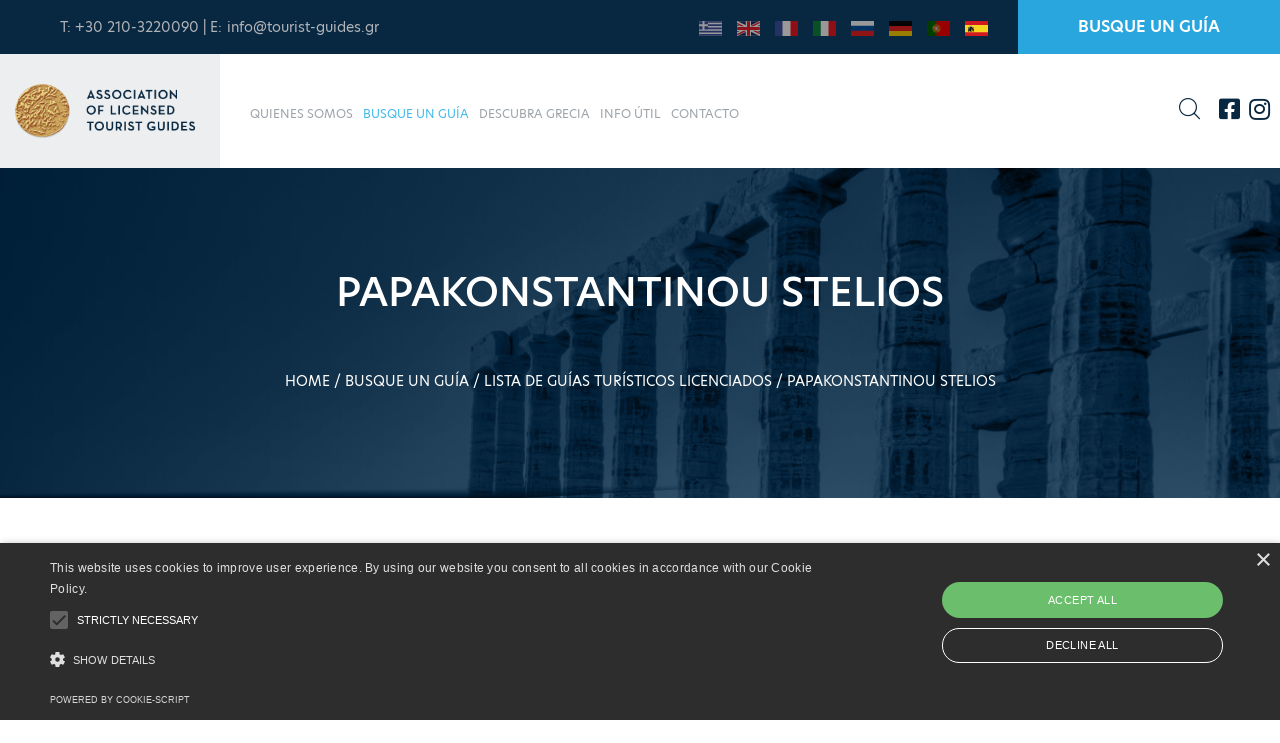

--- FILE ---
content_type: text/html; charset=utf-8
request_url: https://www.tourist-guides.gr/Guide/papakonstantinou-stelios/es-ES
body_size: 6307
content:


<!DOCTYPE html>
<html lang="en">
<head>
    





<script type="text/javascript" charset="UTF-8" src="//cdn.cookie-script.com/s/0810f9af29b4ed3c7a19bc35279c5d1a.js"></script>

<script type="text/javascript">

    (function(i,s,o,g,r,a,m){i['GoogleAnalyticsObject']=r;i[r]=i[r]||function(){
            (i[r].q=i[r].q||[]).push(arguments)},i[r].l=1*new Date();a=s.createElement(o),
            m=s.getElementsByTagName(o)[0];a.async=1;a.src=g;m.parentNode.insertBefore(a,m)
    })(window,document,'script','//www.google-analytics.com/analytics.js','ga');

    ga('create', 'UA-6701399-2', 'tourist-guides.gr');
    ga('send', 'pageview');

</script>


<meta charset="UTF-8">
<meta name="viewport" content="width=device-width, initial-scale=1.0">
<meta http-equiv="X-UA-Compatible" content="ie=edge">
<title>Guide Profile</title>


<meta name="description" content="Guide Profile -" />
<meta name="keywords" content="" />

<meta property="og:url" content="/es/guides/list-of-licensed-tourist-guides/guide-profile/" />
<meta property="og:type" content="Website" />
<meta property="og:title" content="Guide Profile" />
<meta property="og:description" content="Guide Profile -" />


<link rel="apple-touch-icon" sizes="180x180" href="/images/favicons/fav_180.png">
<link rel="icon" type="image/png" sizes="32x32" href="/images/favicons/fav_32.png">
<link rel="icon" type="image/png" sizes="16x16" href="/images/favicons/fav_16.png">

    



<link href="https://fonts.googleapis.com/css?family=Barlow+Condensed:200,300,400,400i,500,600,700,800,900%7CSatisfy&display=swap" rel="stylesheet">
<link rel="stylesheet" href="https://use.typekit.net/xhn0ran.css">


<link rel="stylesheet" href="/css/vendor/animate.min.css"/>
<link rel="stylesheet" href="/css/vendor/bootstrap.min.css"/>
<link rel="stylesheet" href="/css/vendor/owl.carousel.min.css"/>
<link rel="stylesheet" href="/css/vendor/owl.theme.default.min.css"/>
<link rel="stylesheet" href="/css/vendor/magnific-popup.css"/>
<link rel="stylesheet" href="/css/vendor/fontawesome-all.min.css"/>
<link rel="stylesheet" href="/css/vendor/swiper.min.css"/>
<link rel="stylesheet" href="/css/vendor/bootstrap-select.min.css"/>
<link rel="stylesheet" href="/css/vendor/tripo-icons.css"/>
<link rel="stylesheet" href="/css/vendor/jquery.mCustomScrollbar.min.css"/>
<link rel="stylesheet" href="/css/vendor/bootstrap-datepicker.min.css"/>
<link rel="stylesheet" href="/css/vendor/vegas.min.css"/>
<link rel="stylesheet" href="/css/vendor/nouislider.min.css"/>
<link rel="stylesheet" href="/css/vendor/nouislider.pips.css"/>
<link rel="stylesheet" href="/scripts/vendor/swipebox-master/src/css/swipebox.min.css" />
<!-- template styles -->
<link rel="stylesheet" href="/css/style.css?v=639040590309444520"/>
<link rel="stylesheet" href="/css/responsive.css?v=639040590309444520"/>

<script src="https://www.google.com/recaptcha/api.js" async defer></script>
<script>
    function onGuideSubmit(token) {
        document.getElementById("guide-form").submit();
    }
    function onContactSubmit(token) {
        document.getElementById("contact-form").submit();
    }
</script>

    
        <style type="text/css">
            .page-header h1 {
    font-weight: 500;
    font-size: 30px;
}

@media (min-width: 992px)
{
   .page-header h1 {
       font-weight: 500;
       font-size: 40px;
   }
}
        </style>
    
</head>
<body>
    

    <div class="page-wrapper">
        




<div class="site-header__header-one-wrap">
    <div class="topbar-one">
        <div class="container-fluid">
            <div class="topbar-one__left">
                T: +30 210-3220090
 |
E: <a href="mailto:info@tourist-guides.gr">info@tourist-guides.gr</a>
            </div>
            <div class="topbar-one__right">
                <div class="topbar-one__langs">
                    <a class="" href="/el" title="Ελληνικά">
                        <span class="text">
                            <img src="/images/flags/greek.jpg" alt="Ελληνικά" />
                        </span>
                    </a>
                    <a class="" href="/" title="English">
                        <span class="text">
                            <img src="/images/flags/english.jpg" alt="English" />
                        </span>
                    </a>
                    <a class="" href="/fr" title="French">
                        <span class="text">
                            <img src="/images/flags/france.jpg" alt="French" />
                        </span>
                    </a>
                    <a class="" href="/it" title="Italian">
                        <span class="text">
                            <img src="/images/flags/italy.jpg" alt="Italian" />
                        </span>
                    </a>
                    <a class="" href="/ru" title="Russian">
                        <span class="text">
                            <img src="/images/flags/russia.jpg" alt="Russian" />
                        </span>
                    </a>
                    <a class="" href="/de" title="German">
                        <span class="text">
                            <img src="/images/flags/germany.jpg" alt="German" />
                        </span>
                    </a>
                    <a class="" href="/pt" title="Portuguese">
                        <span class="text">
                            <img src="/images/flags/portugal.jpg" alt="Portuguese" />
                        </span>
                    </a>
                    <a class="selected active" href="/es" title="Spanish">
                        <span class="text">
                            <img src="/images/flags/spain.jpg" alt="Spanish" />
                        </span>
                    </a>
                </div>
                    <a href="/es/guides/list-of-licensed-tourist-guides/" class="topbar-one__guide-btn">BUSQUE UN GU&#205;A</a>

            </div>
        </div>
    </div>
    <header class="main-nav__header-one ">
        <nav class="header-navigation stricky">

            <div class="container">                

                <div class="main-nav__logo-box">
                    <a href="/es/" class="main-nav__logo">
                        <img src="/images/logo_header.png" class="main-logo"  alt="Logo" />
                    </a>
                    <a href="#" class="side-menu__toggler">
                        <i class="fa fa-bars"></i>
                    </a>
                </div>


                <div class="main-nav__main-navigation">
                    <ul class=" main-nav__navigation-box">
                                <li class="dropdown">
                                    <a href="/es/about-us/">QUIENES SOMOS</a>
                                    <ul>
                                                <li class="">
                                                    <a href="/es/about-us/what-is-a-tourist-guide/">QUE ES UN GU&#205;A TUR&#205;STICO</a>
                                                </li>
                                                <li class="">
                                                    <a href="/es/about-us/who-we-are/">QUIENES SOMOS</a>
                                                </li>
                                    </ul>
                                </li>
                                <li class="dropdown current">
                                    <a href="/es/guides/">BUSQUE UN GU&#205;A</a>
                                    <ul>
                                                <li class="current">
                                                    <a href="/es/guides/list-of-licensed-tourist-guides/">LISTA DE GU&#205;AS TUR&#205;STICOS LICENCIADOS</a>
                                                </li>
                                                <li class="current">
                                                    <a href="/es/guides/guides-profiles/">GU&#205;AS CON P&#193;GINAS PERSONALES</a>
                                                </li>
                                    </ul>
                                </li>
                                <li class="dropdown">
                                    <a href="/es/discover-greece/">DESCUBRA GRECIA</a>
                                    <ul>
                                                <li class="">
                                                    <a href="/es/discover-greece/sites-of-interest/">SITIOS DE INTER&#201;S</a>
                                                </li>
                                                <li class="">
                                                    <a href="/es/discover-greece/interested-in/">ME INTERESA…</a>
                                                </li>
                                    </ul>
                                </li>
                                <li class="">
                                    <a href="/es/useful-info/">INFO &#218;TIL</a>
                                </li>
                                <li class="">
                                    <a href="/es/contact/">CONTACTO</a>
                                </li>
                    </ul>
                </div>


                <div class="main-nav__right">



                    <a href="#" class="main-nav__search search-popup__toggler"><i class="tripo-icon-magnifying-glass"></i></a>

                    <div class="social">
                            <a href="https://www.facebook.com/" target="_blank"><i class="fab fa-facebook-square"></i></a>
                                                                            <a href="https://www.instagram.com/" target="_blank"><i class="fab fa-instagram"></i></a>
                                                                    </div>

                    


                </div>


            </div>

        </nav>
    </header>
</div>

        









<section class="page-header" style="background-image: url(/media/2999/acropolis_zoom_banner.png);">
    <div class="container">

        <h1>
            PAPAKONSTANTINOU STELIOS
        </h1>
        <div class="banner-subtitle">
            
        </div>


            <ul class="thm-breadcrumb list-unstyled">
                        <li><a href="/es/">HOME</a></li>
        <li><a href="/es/guides/">BUSQUE UN GU&#205;A</a></li>
        <li><a href="/es/guides/list-of-licensed-tourist-guides/">LISTA DE GU&#205;AS TUR&#205;STICOS LICENCIADOS</a></li>
        <li><span>PAPAKONSTANTINOU STELIOS</span></li>

            </ul>

    </div>
</section>



 




<section class="tour-two tour-list destinations-details">
    <div class="container">

        




    <div class="guide-nav">
        <a class="back" href="/es/guides/list-of-licensed-tourist-guides/">
            <i class="fa fa-th" aria-hidden="true"></i>
            Back to guides list
        </a>

    </div>

       
        <div class="row left-border-row">
            <div class="col-xl-12">

                




<div class="guide-main-info">
    <h2>PAPAKONSTANTINOU STELIOS</h2>

    <div class="props">
        <div class="line">
            <div class="residence">
                <span>Place of residence:</span>
                Attica
            </div>
        </div>
        <div class="line">
            <div class="spoken">
                <span>Languages:</span>
                Italian, Portuguese
            </div>
        </div>

        <div class="line">
            <div class="phone">
                <span>Telephone:</span>
                +30 6983-813745
            </div>
        </div>
        <div class="line">
            <div class="mail">
                <span>E-mail:</span>
                eliolarissa@gmail.com
            </div>
        </div>
    </div>

</div>

<div class="guide-photo mobile-only">
    <img src="/media/4594/papakonstantinou-stelios.jpg" />
</div>

<div class="guide-photo mobile-only">
    <h4>Official Guide Identity</h4>
    <img src="" />
</div>

                

                <div class="destinations-details__content editor-text guide-tab">

                        <p>
                            Unfortunately this guide has not published extended profile information. You may use the contact details above to contact him/her or <a href="/es/guides/list-of-licensed-tourist-guides/">click here</a> to start a new search.
                        </p>


                    <div class="clearfix"> </div>
                </div>
            </div>

        </div>
    </div>
</section>

















            <a href="/guides/guides-profiles/" class="video-one-custom" rel="fixed-center" style="background-image: url(/media/1002/tg_homebanner_2.jpg);" >
                <div class="voc-inner" rel="fixed-center-mobile" style="background-image: url(/media/1006/mobile2.png);">
                    <div class="container text-center">
                        <p>Haz un viaje en el tiempo</p>
                            <h3>
                                No confiarías en un doctor, maestro o conductor falso. Por qué entonces confiar en un guía sin licencia?
                            </h3>

                            <div class="banner-btn">
                                BUSQUE UN GU&#205;A
                            </div>
                    </div>
                </div>
            </a>





        




<section class="member-of">
    <div class="container">
        <div class="member-of-inner">
            <a href="http://www.touristguides.gr/" target="_blank" title="Πανελλήνια Ομοσπονδία Ξεναγών"><img src="/images/memberOf/pox.png" alt="Πανελλήνια Ομοσπονδία Ξεναγών" /></a>


            <a href="http://www.wftga.org/" target="_blank" title="Παγκόσμια Ομοσπονδίας Ξεναγών (W.F.T.G.A.)"><img src="/images/memberOf/wf.png" alt="Παγκόσμια Ομοσπονδίας Ξεναγών (W.F.T.G.A.)" /></a>


            <a href="https://feg-touristguides.com/" target="_blank" title="Ευρωπαϊκή Ομοσπονδία Ξεναγών (F.E.G.)"><img src="/images/memberOf/feg.png" alt="Ευρωπαϊκή Ομοσπονδία Ξεναγών (F.E.G.)" /></a>
        </div>
    </div>
</section>


        



<footer class="site-footer es">
    <div class="container">
        <div>
            <a href="/es/" class="footer-widget__logo"><img src="/images/logo_footer.png" alt="logo"></a>
        </div>
        <div class="row">

            <div class="footer-widget__column footer-widget__about">
                
                <p style="text-align: justify;">
                    La Asociación representa a sus altamente calificados miembros, que están certificados por el Estado griego. Estos, cubren una amplia gama de programas y son capaces de satisfacer cualquier demanda en 28 idiomas diferentes. De acuerdo con la ley griega, solo a los guías turísticos autorizados les es permitido guiarle a lo largo de Grecia.
                </p>
                <p class="highlight">
                    E: <a href="mailto:info@tourist-guides.gr">info@tourist-guides.gr</a>
                    <br>
                    T: +30.210-3220090
                </p>
            </div>

            <div class="footer-widget__column footer-widget__links">
                <h3 class="footer-widget__title">ΜΕΝU</h3>
                <ul class="footer-widget__links-list list-unstyled">
                        <li><a href="/es/about-us/">QUIENES SOMOS</a></li>
                        <li><a href="/es/guides/">BUSQUE UN GU&#205;A</a></li>
                        <li><a href="/es/discover-greece/">DESCUBRA GRECIA</a></li>
                        <li><a href="/es/useful-info/">INFO &#218;TIL</a></li>
                        <li><a href="/es/contact/">CONTACTO</a></li>
                        <li><a href="/es/search/">B&#218;QUEDA</a></li>
                </ul>
            </div>

            <div class="footer-widget__column footer-widget__links">
                <h3 class="footer-widget__title">PARA NUESTROS MIEMBROS</h3>
                <ul class="footer-widget__links-list list-unstyled">
                        <li><a href="#">EDUCACI&#211;N</a></li>
                        <li><a href="#">LEGALE</a></li>
                        <li><a href="#">ASUNTOS LEGALES SEGURO</a></li>
                </ul>
            </div>            
        </div>
    </div>
</footer>

<div class="site-footer__bottom">
    <div class="container">
        <p>
            <span>Copyright 2022, Asociación de Guías Turísticos Licenciados</span>
            <span class="sep">&nbsp; | &nbsp;</span>
            <span><a href="https://www.noetik.gr" target="_blank" title="Κατασκευή ιστοσελίδας">Κατασκευή ιστοσελίδας</a> <a href="https://www.noetik.gr" target="_blank" title="Κατασκευή ιστοσελίδας">NOETIK</a></span>
        
            <span class="sep">&nbsp; | &nbsp;</span>
            <span><a href="https://www.eventsadmin.com" target="_blank" title="Abstract management platform">Powered by</a> <a href="https://www.eventsadmin.com" target="_blank" title="Abstract management platform">EventsAdmin</a></span>
        </p>
        <div class="site-footer__social">
                <a href="https://www.facebook.com/" target="_blank"><i class="fab fa-facebook-square"></i></a>
                                        <a href="https://www.instagram.com/" target="_blank"><i class="fab fa-instagram"></i></a>
                                </div>
    </div>
</div>

    </div><!-- /.page-wrapper -->

    <a href="#" data-target="html" class="scroll-to-target scroll-to-top"><i class="fa fa-angle-up"></i></a>

    <div class="side-menu__block">


        <div class="side-menu__block-overlay custom-cursor__overlay">
            <div class="cursor"></div>
            <div class="cursor-follower"></div>
        </div>
        <div class="side-menu__block-inner ">
            <div class="side-menu__top justify-content-end">

                <a href="#" class="side-menu__toggler side-menu__close-btn"><img src="/images/shapes/close-1-1.png" alt=""></a>
            </div>


            <nav class="mobile-nav__container">
                <!-- content is loading via js -->
            </nav>
            <div class="side-menu__sep"></div>
            <div class="side-menu__content side-langs">
                <a href="/el">
                    GR
                    <br />
                    <img src="/images/flags/greek.jpg" />
                </a>
                <a href="/">
                    EN
                    <br />
                    <img src="/images/flags/english.jpg" />
                </a>
                <a href="/fr">
                    FR
                    <br />
                    <img src="/images/flags/france.jpg" />
                </a>
                <a href="/it">
                    IT
                    <br />
                    <img src="/images/flags/italy.jpg" />
                </a>
                <a href="/ru">
                    RU
                    <br />
                    <img src="/images/flags/russia.jpg" />
                </a>
                <a href="/de">
                    DE
                    <br />
                    <img src="/images/flags/germany.jpg" />
                </a>
                <a href="/pt">
                    PT
                    <br />
                    <img src="/images/flags/portugal.jpg" />
                </a>
                <a href="/es">
                    ES
                    <br />
                    <img src="/images/flags/spain.jpg" />
                </a>

            </div>
            <div class="side-menu__sep"></div>
            <div class="side-menu__content">
                <p>
                    La Asociación representa a sus altamente calificados miembros, que están certificados por el Estado griego. Estos, cubren una amplia gama de programas y son capaces de satisfacer cualquier demanda en 28 idiomas diferentes. De acuerdo con la ley griega, solo a los guías turísticos autorizados les es permitido guiarle a lo largo de Grecia.
                </p>
                <p>
                    <a href="mailto:info@tourist-guides.gr">info@tourist-guides.gr</a>
                    <br> +30.210-3220090
                </p>
                <div class="side-menu__social">
                        <a href="https://www.facebook.com/" target="_blank"><i class="fab fa-facebook-square"></i></a>
                                                                <a href="https://www.instagram.com/" target="_blank"><i class="fab fa-instagram"></i></a>
                                                        </div>
            </div>
        </div>
    </div>


    







<input type="hidden" value="es-ES" id="routeLang" />
<input type="hidden" value="es" id="currentLanguage" />



<div class="search-popup">
    <div class="search-popup__overlay custom-cursor__overlay">
        <div class="cursor"></div>
        <div class="cursor-follower"></div>
    </div><!-- /.search-popup__overlay -->
    <div class="search-popup__inner">
        <form action="/es/search/" class="search-popup__form" method="get">
            <input type="text" name="q" placeholder="Type here to Search....">
            <button type="submit"><i class="fa fa-search"></i></button>
        </form>
    </div><!-- /.search-popup__inner -->
</div><!-- /.search-popup -->


<script src="/scripts/vendor/jquery.min.js"></script>
<script src="/scripts/vendor/bootstrap.bundle.min.js"></script>
<script src="/scripts/vendor/owl.carousel.min.js"></script>
<script src="/scripts/vendor/waypoints.min.js"></script>
<script src="/scripts/vendor/jquery.counterup.min.js"></script>
<script src="/scripts/vendor/TweenMax.min.js"></script>
<script src="/scripts/vendor/wow.js"></script>
<script src="/scripts/vendor/jquery.magnific-popup.min.js"></script>
<script src="/scripts/vendor/jquery.ajaxchimp.min.js"></script>
<script src="/scripts/vendor/swiper.min.js"></script>
<script src="/scripts/vendor/typed-2.0.11.js"></script>
<script src="/scripts/vendor/vegas.min.js"></script>
<script src="/scripts/vendor/jquery.validate.min.js"></script>
<script src="/scripts/vendor/bootstrap-select.min.js"></script>
<script src="/scripts/vendor/countdown.min.js"></script>
<script src="/scripts/vendor/jquery.mCustomScrollbar.concat.min.js"></script>
<script src="/scripts/vendor/bootstrap-datepicker.min.js"></script>
<script src="/scripts/vendor/nouislider.min.js"></script>
<script src="/scripts/vendor/isotope.js"></script>
<script src="/scripts/vendor/matchHeight/jquery.matchHeight-min.js"></script>
<script src="/scripts/vendor/swipebox-master/src/js/jquery.swipebox.es5.min.js"></script>
<script src='/scripts/vendor/jquery-ui.1.8.5.min.js'></script>
<script src="/scripts/vendor/jquery.bpopup.min.js"></script>
<script src="/scripts/vendor/jquery.cookie.js"></script>
<!-- template scripts -->
<script src="/scripts/common.js?v=639040590309444520"></script>

    
</body>
</html>

--- FILE ---
content_type: text/plain
request_url: https://www.google-analytics.com/j/collect?v=1&_v=j102&a=424146663&t=pageview&_s=1&dl=https%3A%2F%2Fwww.tourist-guides.gr%2FGuide%2Fpapakonstantinou-stelios%2Fes-ES&ul=en-us%40posix&dt=Guide%20Profile&sr=1280x720&vp=1280x720&_u=IEBAAAABAAAAACAAI~&jid=1691811318&gjid=1381439583&cid=1684797374.1768455034&tid=UA-6701399-2&_gid=249667669.1768455034&_r=1&_slc=1&z=1388923485
body_size: -452
content:
2,cG-S1GXV6XJF6